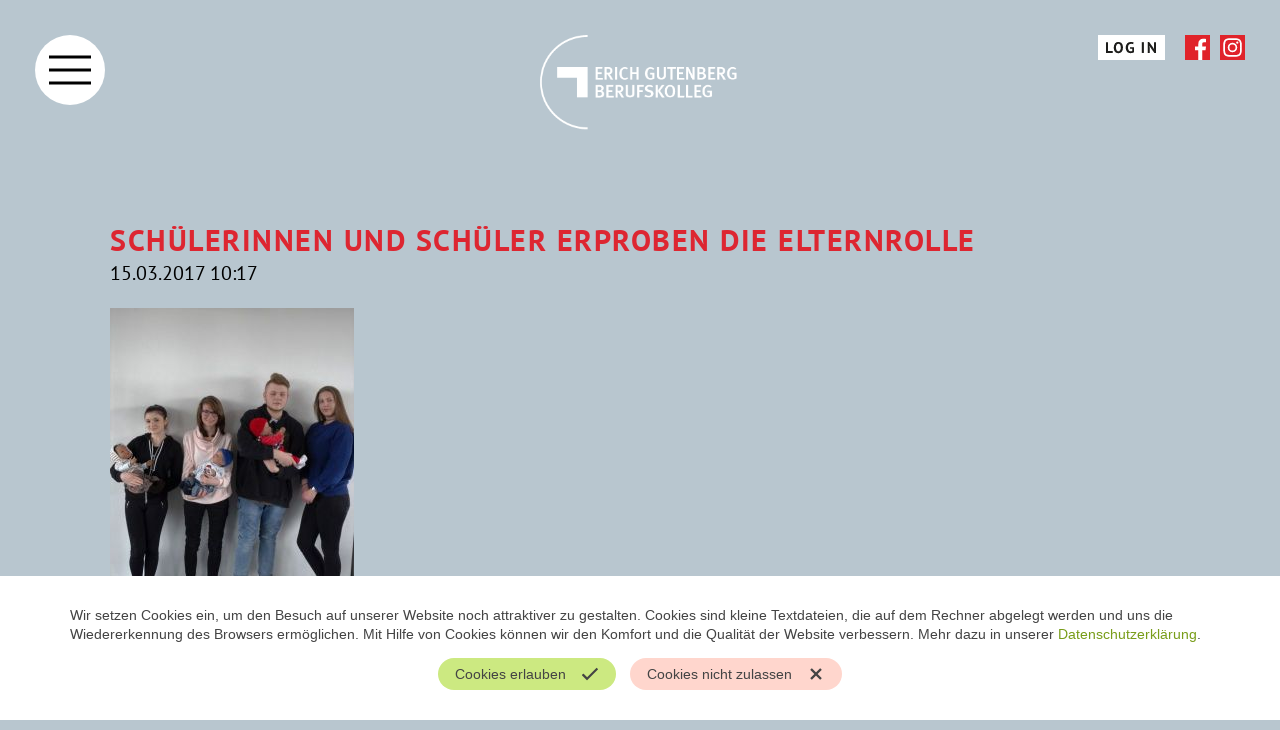

--- FILE ---
content_type: text/html; charset=UTF-8
request_url: https://www.egb-buende.de/detail/schuelerinnen-und-schueler-erproben-die-elternrolle-127.html
body_size: 4784
content:
<!DOCTYPE html>
<html lang="de">
<head>
<meta charset="UTF-8">
<title>Schülerinnen und Schüler erproben die Elternrolle - EGB</title>
<base href="https://www.egb-buende.de/">
<meta name="robots" content="index,follow">
<meta name="description" content="Auch in diesem Jahr erproben Schülerinnen und Schüler der Handelsschule wieder mit Hilfe von Babysimulatoren die Elternrolle. ">
<meta name="generator" content="Contao Open Source CMS">
<meta name="viewport" content="width=device-width,initial-scale=1.0">
<style>#footer{height:2.5rem}</style>
<link rel="stylesheet" href="assets/css/layout.min.css,responsive.min.css,columns.css,colorbox.min.css,s...-e8a329b1.css"><script src="assets/js/jquery.min.js-14b9237d.js"></script>
</head>
<body id="top">
<div id="wrapper">
<header id="header">
<div class="inside">
<!-- indexer::stop -->
<nav class="mainnavi mod_navigation block" itemscope itemtype="http://schema.org/SiteNavigationElement">
<a href="detail/schuelerinnen-und-schueler-erproben-die-elternrolle-127.html#skipNavigation1" class="invisible">Navigation überspringen</a>
<div class="trigger">
<div class="inner">
<span></span>
<span></span>
<span></span>
</div>
</div>
<div class="navilevel1">
<div class="close">X</div>
<ul class="pid_1 level_1">
<li data-id="3" class="home first"><a href="startseite.html" title="Startseite" class="home first" itemprop="url"><span itemprop="name">Startseite</span></a></li>
<li data-id="4" class="trail"><a href="news.html" title="News" class="trail" itemprop="url"><span itemprop="name">News</span></a></li>
<li data-id="5" class="submenu"><strong class="submenu" aria-haspopup="true" itemprop="name">Schulleben</strong><ul class="pid_5 level_2">
<li data-id="25" class="first"><a href="https://egb.webuntis.com/WebUntis/?school=egb#/basic/login" title="Stundenplan" class="first" target="_blank" rel="noreferrer noopener" itemprop="url"><span itemprop="name">Stundenplan</span></a></li>
<li data-id="10"><a href="schulleben/terminplan.html" title="Terminplan" itemprop="url"><span itemprop="name">Terminplan</span></a></li>
<li data-id="26"><a href="schulleben/schuelervertretung.html" title="Schülervertretung" itemprop="url"><span itemprop="name">Schülervertretung</span></a></li>
<li data-id="27"><a href="schulleben/schulsozialarbeit.html" title="Schulsozialarbeit am EGB" itemprop="url"><span itemprop="name">Schulsozialarbeit</span></a></li>
<li data-id="29"><a href="schulleben/mit-handicap-am-egb.html" title="Mit Handicap am EGB" itemprop="url"><span itemprop="name">Mit Handicap am EGB</span></a></li>
<li data-id="30"><a href="schulleben/unser-beratungsteam.html" title="Das Beratungsteam" itemprop="url"><span itemprop="name">Das Beratungsteam</span></a></li>
<li data-id="82"><a href="schulleben/das-foerderteam.html" title="Das Förderteam" itemprop="url"><span itemprop="name">Das Förderteam</span></a></li>
<li data-id="31"><a href="schulleben/fair-share-esg.html" title="Fair Share eSG" itemprop="url"><span itemprop="name">Fair Share eSG</span></a></li>
<li data-id="32"><a href="schulleben/foerderverein.html" title="Förderverein" itemprop="url"><span itemprop="name">Förderverein</span></a></li>
<li data-id="83" class="last"><a href="schulleben/informationen-fuer-schueler-innen.html" title="Informationen für Schülerinnen und Schüler" class="last" itemprop="url"><span itemprop="name">Informationen für Schülerinnen und Schüler</span></a></li>
</ul>
</li>
<li data-id="7" class="submenu"><strong class="submenu" aria-haspopup="true" itemprop="name">Bildungsangebot</strong><ul class="pid_7 level_2">
<li data-id="8" class="first"><a href="bildungsangebot/automobilkauffrau-mann.html" title="Automobilkauffrau / -mann" class="first" itemprop="url"><span itemprop="name">Automobilkauffrau / -mann</span></a></li>
<li data-id="12"><a href="bildungsangebot/handelsschule.html" title="Handelsschule" itemprop="url"><span itemprop="name">Handelsschule</span></a></li>
<li data-id="13"><a href="bildungsangebot/hoehere-handelsschule.html" title="Höhere Handelsschule" itemprop="url"><span itemprop="name">Höhere Handelsschule</span></a></li>
<li data-id="14"><a href="bildungsangebot/industriekauffrau-mann.html" title="Industriekauffrau / -mann" itemprop="url"><span itemprop="name">Industriekauffrau / -mann</span></a></li>
<li data-id="50"><a href="bildungsangebot/kauffrau-mann-fuer-bueromanagement.html" title="Kauffrau/-mann für Büromanagement" itemprop="url"><span itemprop="name">Kauffrau/-mann für Büromanagement</span></a></li>
<li data-id="51"><a href="bildungsangebot/kauffrau-mann-im-einzelhandel.html" title="Kauffrau/-mann im Einzelhandel" itemprop="url"><span itemprop="name">Kauffrau/-mann im Einzelhandel</span></a></li>
<li data-id="52"><a href="bildungsangebot/kauffrau-mann-fuer-gross-und-aussenhandelsmanagement.html" title="Kauffrau/-mann für Groß- und Außenhandelsmanagement" itemprop="url"><span itemprop="name">Kauffrau/-mann für Groß- und Außenhandelsmanagement</span></a></li>
<li data-id="53"><a href="bildungsangebot/medizinische-r-fachangestellte-r.html" title="Medizinische/r Fachangestellte/r" itemprop="url"><span itemprop="name">Medizinische/r Fachangestellte/r</span></a></li>
<li data-id="54"><a href="bildungsangebot/steuerfachangestellte-r.html" title="Steuerfachangestellte/r" itemprop="url"><span itemprop="name">Steuerfachangestellte/r</span></a></li>
<li data-id="55"><a href="bildungsangebot/verwaltungsfachangestellte-r.html" title="Verwaltungsfachangestellte/r" itemprop="url"><span itemprop="name">Verwaltungsfachangestellte/r</span></a></li>
<li data-id="56"><a href="bildungsangebot/wirtschaftsgymnasium.html" title="Wirtschaftsgymnasium" itemprop="url"><span itemprop="name">Wirtschaftsgymnasium</span></a></li>
<li data-id="57" class="last"><a href="bildungsangebot/zahnmedizinische-r-fachangestellte-r.html" title="Zahnmedizinische/r Fachangestellte/r" class="last" itemprop="url"><span itemprop="name">Zahnmedizinische/r Fachangestellte/r</span></a></li>
</ul>
</li>
<li data-id="58" class="submenu"><strong class="submenu" aria-haspopup="true" itemprop="name">Anmeldung</strong><ul class="pid_58 level_2">
<li data-id="59" class="first"><a href="anmeldung/berufsschule.html" title="Berufsschule" class="first" itemprop="url"><span itemprop="name">Berufsschule</span></a></li>
<li data-id="60" class="last"><a href="anmeldung/vollzeitbildungsgaenge.html" title="Vollzeitbildungsgänge" class="last" itemprop="url"><span itemprop="name">Vollzeitbildungsgänge</span></a></li>
</ul>
</li>
<li data-id="15" class="submenu last"><strong class="submenu last" aria-haspopup="true" itemprop="name">Personal</strong><ul class="pid_15 level_2">
<li data-id="33" class="first"><a href="personal.html#filter=.kollegium" title="Kollegium" class="first" itemprop="url"><span itemprop="name">Kollegium</span></a></li>
<li data-id="34"><a href="personal.html#filter=.schulleitung" title="Schulleitung" itemprop="url"><span itemprop="name">Schulleitung</span></a></li>
<li data-id="37"><a href="personal.html#filter=.erweiterte-schulleitung" title="erweiterte Schulleitung" itemprop="url"><span itemprop="name">erweiterte Schulleitung</span></a></li>
<li data-id="38"><a href="personal.html#filter=.beratungsteam" title="Beratungsteam" itemprop="url"><span itemprop="name">Beratungsteam</span></a></li>
<li data-id="39"><a href="personal.html#filter=.gesundheitsteam" title="Gesundheitsteam" itemprop="url"><span itemprop="name">Gesundheitsteam</span></a></li>
<li data-id="40"><a href="personal.html#filter=.foerderteam" title="Förderteam" itemprop="url"><span itemprop="name">Förderteam</span></a></li>
<li data-id="41"><a href="personal.html#filter=.europateam" title="Europateam" itemprop="url"><span itemprop="name">Europateam</span></a></li>
<li data-id="43"><a href="personal.html#filter=.ausbildungsteam" title="Ausbildungsteam" itemprop="url"><span itemprop="name">Ausbildungsteam</span></a></li>
<li data-id="44"><a href="personal.html#filter=.krisen-und-notfallteam" title="Krisen- und Notfallteam" itemprop="url"><span itemprop="name">Krisen- und Notfallteam</span></a></li>
<li data-id="45"><a href="personal.html#filter=.digitalisierung" title="Digitalisierung" itemprop="url"><span itemprop="name">Digitalisierung</span></a></li>
<li data-id="46"><a href="personal.html#filter=.it" title="IT" itemprop="url"><span itemprop="name">IT</span></a></li>
<li data-id="47"><a href="personal.html#filter=.schuelervertretung" title="Schülervertretung" itemprop="url"><span itemprop="name">Schülervertretung</span></a></li>
<li data-id="48"><a href="personal.html#filter=.sekretariat" title="Sekretariat" itemprop="url"><span itemprop="name">Sekretariat</span></a></li>
<li data-id="49"><a href="personal.html#filter=.hausmeister" title="Hausmeister" itemprop="url"><span itemprop="name">Hausmeister</span></a></li>
<li data-id="16" class="last"><a href="personal.html#filter=.sprache" title="Sprachsensible Unterrichtsentwicklung" class="last" itemprop="url"><span itemprop="name">Sprachsensible Unterrichtsentwicklung</span></a></li>
</ul>
</li>
</ul>
</div>
<div class="navilevel2">
<div class="close">X</div>
</div>
<a id="skipNavigation1" class="invisible">&nbsp;</a>
</nav>
<!-- indexer::continue -->
<div id="logo"><a href="/"><img src="/files/template/img/egb-logo.svg" alt="EGB"></a></div>
<div class="iconmenu">
<div class="loginbutton">
<div class="loginaction"><img src="/files/template/img/login.svg" alt="Login"><img src="/files/template/img/login-mobil.svg" alt="Login"></div></div>
<div class="social">
<div><a href="https://facebook.com/profile.php?id=156792584345522" target="_blank"><img src="/files/template/img/facebook.svg" alt="Facebook"></a></div>
<div><a href="https://www.instagram.com/egb_buende/" target="_blank"><img src="/files/template/img/instagram.svg" alt="Instagram"></a></div>
</div>
</div>
<div id="loginbox">
<!-- indexer::stop -->
<div class="mod_login login block">
<form id="tl_login_16" method="post">
<div class="formbody">
<input type="hidden" name="FORM_SUBMIT" value="tl_login_16">
<input type="hidden" name="REQUEST_TOKEN" value="">
<input type="hidden" name="_target_path" value="aHR0cHM6Ly93d3cuZWdiLWJ1ZW5kZS5kZS9pbnRlcm4uaHRtbA==">
<input type="hidden" name="_always_use_target_path" value="0">
<div class="widget widget-text">
<label for="username">Benutzername</label>
<input type="text" name="username" id="username" class="text" value="" autocapitalize="off" autocomplete="username" required>
</div>
<div class="widget widget-password">
<label for="password">Passwort</label>
<input type="password" name="password" id="password" class="text password" value="" autocomplete="current-password" required>
</div>
<div class="widget widget-submit">
<button type="submit" class="submit">Anmelden</button>
</div>
</div>
</form>
</div>
<!-- indexer::continue -->
</div>            </div>
</header>
<div id="container">
<main id="main">
<div class="inside">
<div class="mod_article block" id="article-16">
<div class="mod_newsreader block">
<div class="layout_full block" itemscope itemtype="http://schema.org/Article">
<h1 itemprop="name">Schülerinnen und Schüler erproben die Elternrolle</h1>
<p class="info"><time datetime="2017-03-15T10:17:49+01:00" itemprop="datePublished">15.03.2017 10:17</time>  </p>
<div class="news-container">
<div class="text">
<div class="ce_text block">
<div>
<figure class="image_container float_above">
<a href="files/images/content/neues/DSC00372_bearbeitet.jpg" data-lightbox="">
<img src="assets/images/d/DSC00372_bearbeitet-5c64d77c.jpg" width="244" height="300" alt="">
</a>
<figcaption class="caption">Schülerinnen und Schüler der Handelsschule mit den Babysimulatoren.</figcaption>
</figure>
</div>
<p style="text-align: justify;">Auch in diesem Jahr führen wir am EGB mit unseren Schülerinnen und Schülern der Handelsschule ein Praktikum als Eltern durch.</p>
<p style="text-align: justify;">Das Praktikum als Eltern bietet den Schülerinnen und Schülern die Gelegenheit, den Versorgungsaufwand für ein Neugeborenes realistisch einzuschätzen und in den Konsequenzen, wie Schlafentzug und Freizeitverzicht, zu erleben. Die Vor- und Nachbereitung des Praktikums fördert die Reflexion der Jugendlichen hinsichtlich der eigenen Lebensplanung und strebt die Einsicht in die Notwendigkeit sicherer Schwangerschaftsverhütung an. Das Praktikum bildet den Einstieg in eine Unterrichtsreihe, die auf die Prävention von Teenagerschwangerschaften ausgerichtet ist.</p>
</div>
<div class="ce_image block">
<div>
<figure class="image_container">
<a href="files/images/content/neues/DSC00365-bearbeitet.jpg" data-lightbox="">
<img src="assets/images/f/DSC00365-bearbeitet-15b29e55.jpg" width="225" height="300" alt="">
</a>
</figure>
</div>
</div>
<div class="ce_image block">
<div>
<figure class="image_container">
<a href="files/images/content/neues/DSC00368_bearbeitet.jpg" data-lightbox="">
<img src="assets/images/6/DSC00368_bearbeitet-40724500.jpg" width="143" height="300" alt="">
</a>
</figure>
</div>
</div>
</div>
</div>
</div>
<!-- indexer::stop -->
<p class="back"><a href="javascript:history.go(-1)" title="Zurück">Zurück</a></p>
<!-- indexer::continue -->
</div>
</div>
<!-- indexer::stop -->
<div class="mod_pageimage block">
<figure class="image_container">
<img src="assets/images/9/EGB_Illustrationen_211011_L02_Neuigkeiten-c7ebd551.svg" width="1920" height="1009" alt="" title="EGB_Illustrationen_211011_L02_Neuigkeiten.svg">
</figure>
</div>
<!-- indexer::continue -->
<div class="scrollup"><img src="/files/template/img/scrollup.svg" alt="Nach oben scrollen"></div>              </div>
</main>
</div>
<footer id="footer">
<div class="inside">
<!-- indexer::stop -->
<nav class="mod_customnav block">
<a href="detail/schuelerinnen-und-schueler-erproben-die-elternrolle-127.html#skipNavigation8" class="invisible">Navigation überspringen</a>
<ul class="level_1">
<li class="first"><a href="kontakt.html" title="Kontakt" class="first">Kontakt</a></li>
<li><a href="datenschutz.html" title="Datenschutz">Datenschutz</a></li>
<li class="last"><a href="impressum.html" title="Impressum" class="last">Impressum</a></li>
</ul>
<span id="skipNavigation8" class="invisible"></span>
</nav>
<!-- indexer::continue -->
</div>
</footer>
</div>
<script src="assets/jquery-ui/js/jquery-ui.min.js?v=1.13.2"></script>
<script>jQuery(function($){$(document).accordion({heightStyle:'content',header:'.toggler',collapsible:!0,create:function(event,ui){ui.header.addClass('active');$('.toggler').attr('tabindex',0)},activate:function(event,ui){ui.newHeader.addClass('active');ui.oldHeader.removeClass('active');$('.toggler').attr('tabindex',0)}})})</script>
<script src="assets/colorbox/js/colorbox.min.js?v=1.6.6"></script>
<script>jQuery(function($){$('a[data-lightbox]').map(function(){$(this).colorbox({loop:!1,rel:$(this).attr('data-lightbox'),maxWidth:'95%',maxHeight:'95%',previous:"Voheriges",next:"Naechstes",close:"Schliessen",xhrError:"Dieser Inhalte konnte nicht geladen werden.",imgError:"Dieses Bild konnte nicht geladen werden.",current:"Bild \t {current} \t von \t {total} "})})})</script>
<script src="assets/swipe/js/swipe.min.js?v=2.2.0"></script>
<script>(function(){var e=document.querySelectorAll('.content-slider, .slider-control'),c,i;for(i=0;i<e.length;i+=2){c=e[i].getAttribute('data-config').split(',');new Swipe(e[i],{'auto':parseInt(c[0]),'speed':parseInt(c[1]),'startSlide':parseInt(c[2]),'continuous':parseInt(c[3]),'menu':e[i+1]})}})()</script>
<script src="files/template/js/slick.min.js?v=632b30c4"></script><script src="files/template/js/isotope.min.js?v=632b30c4"></script><script src="files/template/js/isotope_cellbyrow.js?v=632b30c4"></script><script src="files/template/js/jquery.iframeloader.js?v=a584e64a"></script><script src="files/template/js/select2.min.js?v=632b30c4"></script><script src="files/template/js/cookie-consent.js?v=632b30c4"></script><script src="files/template/js/egb.js?v=bf8813c3"></script><script type="application/ld+json">
[
    {
        "@context": "https:\/\/schema.org",
        "@graph": [
            {
                "@type": "WebPage"
            }
        ]
    },
    {
        "@context": "https:\/\/schema.contao.org",
        "@graph": [
            {
                "@type": "Page",
                "fePreview": false,
                "groups": [],
                "noSearch": false,
                "pageId": 20,
                "protected": false,
                "title": "Schülerinnen und Schüler erproben die Elternrolle"
            }
        ]
    }
]
</script></body>
</html>

--- FILE ---
content_type: text/css
request_url: https://www.egb-buende.de/assets/css/layout.min.css,responsive.min.css,columns.css,colorbox.min.css,s...-e8a329b1.css
body_size: 56873
content:
body,form,figure{margin:0;padding:0}img{border:0}header,footer,nav,section,aside,article,figure,figcaption{display:block}body{font-size:100.01%}select,input,textarea{font-size:99%}#container,.inside{position:relative}#main,#left,#right{float:left;position:relative}#main{width:100%}#left{margin-left:-100%}#right{margin-right:-100%}#footer{clear:both}#main .inside{min-height:1px}.ce_gallery>ul,.content-gallery>ul{margin:0;padding:0;overflow:hidden;list-style:none}.ce_gallery>ul li,.content-gallery>ul li{float:left}.ce_gallery>ul li.col_first,.content-gallery>ul li.col_first{clear:left}.float_left,.media--left>figure{float:left}.float_right,.media--right>figure{float:right}.block{overflow:hidden}.clear,#clear{height:.1px;font-size:.1px;line-height:.1px;clear:both}.invisible{border:0;clip:rect(0 0 0 0);height:1px;margin:-1px;overflow:hidden;padding:0;position:absolute;width:1px}.custom{display:block}#container:after,.custom:after{content:"";display:table;clear:both}
@media (max-width:767px){#wrapper{margin:0;width:auto}#container{padding-left:0;padding-right:0}#main,#left,#right{float:none;width:auto}#left{right:0;margin-left:0}#right{margin-right:0}}img{max-width:100%;height:auto}.ie7 img{-ms-interpolation-mode:bicubic}.ie8 img{width:auto}.audio_container audio{max-width:100%}.video_container video{max-width:100%;height:auto}.aspect,.responsive{position:relative;height:0}.aspect iframe,.responsive iframe{position:absolute;top:0;left:0;width:100%;height:100%}.aspect--16\:9,.responsive.ratio-169{padding-bottom:56.25%}.aspect--16\:10,.responsive.ratio-1610{padding-bottom:62.5%}.aspect--21\:9,.responsive.ratio-219{padding-bottom:42.8571%}.aspect--4\:3,.responsive.ratio-43{padding-bottom:75%}.aspect--3\:2,.responsive.ratio-32{padding-bottom:66.6666%}
.rs-columns {
  clear: both;
  display: inline-block;
  width: 100%;
}

.rs-column {
  float: left;
  width: 100%;
  margin-top: 7.69231%;
  margin-right: 7.69231%;
}
.rs-column.-large-first {
  clear: left;
}
.rs-column.-large-last {
  margin-right: -5px;
}
.rs-column.-large-first-row {
  margin-top: 0;
}
.rs-column.-large-col-1-1 {
  width: 100%;
}
.rs-column.-large-col-2-1 {
  width: 46.15385%;
}
.rs-column.-large-col-2-2 {
  width: 100%;
}
.rs-column.-large-col-3-1 {
  width: 28.20513%;
}
.rs-column.-large-col-3-2 {
  width: 64.10256%;
}
.rs-column.-large-col-3-3 {
  width: 100%;
}
.rs-column.-large-col-4-1 {
  width: 19.23077%;
}
.rs-column.-large-col-4-2 {
  width: 46.15385%;
}
.rs-column.-large-col-4-3 {
  width: 73.07692%;
}
.rs-column.-large-col-4-4 {
  width: 100%;
}
.rs-column.-large-col-5-1 {
  width: 13.84615%;
}
.rs-column.-large-col-5-2 {
  width: 35.38462%;
}
.rs-column.-large-col-5-3 {
  width: 56.92308%;
}
.rs-column.-large-col-5-4 {
  width: 78.46154%;
}
.rs-column.-large-col-5-5 {
  width: 100%;
}
.rs-column.-large-col-6-1 {
  width: 10.25641%;
}
.rs-column.-large-col-6-2 {
  width: 28.20513%;
}
.rs-column.-large-col-6-3 {
  width: 46.15385%;
}
.rs-column.-large-col-6-4 {
  width: 64.10256%;
}
.rs-column.-large-col-6-5 {
  width: 82.05128%;
}
.rs-column.-large-col-6-6 {
  width: 100%;
}
@media screen and (max-width: 900px) {
  .rs-column {
    margin-top: 7.69231%;
    margin-right: 7.69231%;
  }
  .rs-column.-large-first {
    clear: none;
  }
  .rs-column.-large-last {
    margin-right: 7.69231%;
  }
  .rs-column.-large-first-row {
    margin-top: 7.69231%;
  }
  .rs-column.-medium-first {
    clear: left;
  }
  .rs-column.-medium-last {
    margin-right: -5px;
  }
  .rs-column.-medium-first-row {
    margin-top: 0;
  }
  .rs-column.-medium-col-1-1 {
    width: 100%;
  }
  .rs-column.-medium-col-2-1 {
    width: 46.15385%;
  }
  .rs-column.-medium-col-2-2 {
    width: 100%;
  }
  .rs-column.-medium-col-3-1 {
    width: 28.20513%;
  }
  .rs-column.-medium-col-3-2 {
    width: 64.10256%;
  }
  .rs-column.-medium-col-3-3 {
    width: 100%;
  }
  .rs-column.-medium-col-4-1 {
    width: 19.23077%;
  }
  .rs-column.-medium-col-4-2 {
    width: 46.15385%;
  }
  .rs-column.-medium-col-4-3 {
    width: 73.07692%;
  }
  .rs-column.-medium-col-4-4 {
    width: 100%;
  }
  .rs-column.-medium-col-5-1 {
    width: 13.84615%;
  }
  .rs-column.-medium-col-5-2 {
    width: 35.38462%;
  }
  .rs-column.-medium-col-5-3 {
    width: 56.92308%;
  }
  .rs-column.-medium-col-5-4 {
    width: 78.46154%;
  }
  .rs-column.-medium-col-5-5 {
    width: 100%;
  }
  .rs-column.-medium-col-6-1 {
    width: 10.25641%;
  }
  .rs-column.-medium-col-6-2 {
    width: 28.20513%;
  }
  .rs-column.-medium-col-6-3 {
    width: 46.15385%;
  }
  .rs-column.-medium-col-6-4 {
    width: 64.10256%;
  }
  .rs-column.-medium-col-6-5 {
    width: 82.05128%;
  }
  .rs-column.-medium-col-6-6 {
    width: 100%;
  }
}
@media screen and (max-width: 599px) {
  .rs-column {
    margin-top: 7.69231%;
    margin-right: 7.69231%;
  }
  .rs-column.-large-last {
    margin-right: 7.69231%;
  }
  .rs-column.-large-first-row {
    margin-top: 7.69231%;
  }
  .rs-column.-medium-first {
    clear: none;
  }
  .rs-column.-medium-last {
    margin-right: 7.69231%;
  }
  .rs-column.-medium-first-row {
    margin-top: 7.69231%;
  }
  .rs-column.-small-first {
    clear: left;
  }
  .rs-column.-small-last {
    margin-right: -5px;
  }
  .rs-column.-small-first-row {
    margin-top: 0;
  }
  .rs-column.-small-col-1-1 {
    width: 100%;
  }
  .rs-column.-small-col-2-1 {
    width: 46.15385%;
  }
  .rs-column.-small-col-2-2 {
    width: 100%;
  }
  .rs-column.-small-col-3-1 {
    width: 28.20513%;
  }
  .rs-column.-small-col-3-2 {
    width: 64.10256%;
  }
  .rs-column.-small-col-3-3 {
    width: 100%;
  }
  .rs-column.-small-col-4-1 {
    width: 19.23077%;
  }
  .rs-column.-small-col-4-2 {
    width: 46.15385%;
  }
  .rs-column.-small-col-4-3 {
    width: 73.07692%;
  }
  .rs-column.-small-col-4-4 {
    width: 100%;
  }
  .rs-column.-small-col-5-1 {
    width: 13.84615%;
  }
  .rs-column.-small-col-5-2 {
    width: 35.38462%;
  }
  .rs-column.-small-col-5-3 {
    width: 56.92308%;
  }
  .rs-column.-small-col-5-4 {
    width: 78.46154%;
  }
  .rs-column.-small-col-5-5 {
    width: 100%;
  }
  .rs-column.-small-col-6-1 {
    width: 10.25641%;
  }
  .rs-column.-small-col-6-2 {
    width: 28.20513%;
  }
  .rs-column.-small-col-6-3 {
    width: 46.15385%;
  }
  .rs-column.-small-col-6-4 {
    width: 64.10256%;
  }
  .rs-column.-small-col-6-5 {
    width: 82.05128%;
  }
  .rs-column.-small-col-6-6 {
    width: 100%;
  }
}

#colorbox,#cboxOverlay,#cboxWrapper{position:absolute;top:0;left:0;z-index:9999;overflow:hidden;-webkit-transform:translate3d(0,0,0)}#cboxWrapper{max-width:none}#cboxOverlay{position:fixed;width:100%;height:100%}#cboxMiddleLeft,#cboxBottomLeft{clear:left}#cboxContent{position:relative}#cboxLoadedContent{overflow:auto;-webkit-overflow-scrolling:touch}#cboxTitle{margin:0}#cboxLoadingOverlay,#cboxLoadingGraphic{position:absolute;top:0;left:0;width:100%;height:100%}#cboxPrevious,#cboxNext,#cboxClose,#cboxSlideshow{cursor:pointer}.cboxPhoto{float:left;margin:auto;border:0;display:block;max-width:none;-ms-interpolation-mode:bicubic}.cboxIframe{width:100%;height:100%;display:block;border:0;padding:0;margin:0}#colorbox,#cboxContent,#cboxLoadedContent{box-sizing:content-box;-moz-box-sizing:content-box;-webkit-box-sizing:content-box}#cboxOverlay{background:#000;opacity:.9;filter:alpha(opacity = 90)}#colorbox{outline:0}#cboxContent{margin-top:20px;background:#000}.cboxIframe{background:#fff}#cboxError{padding:50px;border:1px solid #ccc}#cboxLoadedContent{border:5px solid #000;background:#fff}#cboxTitle{position:absolute;top:-20px;left:0;color:#ccc}#cboxCurrent{position:absolute;top:-20px;right:0;color:#ccc}#cboxLoadingGraphic{background:url(../../assets/colorbox/images/loading.gif) no-repeat center center}#cboxPrevious,#cboxNext,#cboxSlideshow,#cboxClose{border:0;padding:0;margin:0;overflow:visible;width:auto;background:0 0}#cboxPrevious:active,#cboxNext:active,#cboxSlideshow:active,#cboxClose:active{outline:0}#cboxSlideshow{position:absolute;top:-20px;right:90px;color:#fff}#cboxPrevious{position:absolute;top:50%;left:5px;margin-top:-32px;background:url(../../assets/colorbox/images/controls.png) no-repeat top left;width:28px;height:65px;text-indent:-9999px}#cboxPrevious:hover{background-position:bottom left}#cboxNext{position:absolute;top:50%;right:5px;margin-top:-32px;background:url(../../assets/colorbox/images/controls.png) no-repeat top right;width:28px;height:65px;text-indent:-9999px}#cboxNext:hover{background-position:bottom right}#cboxClose{position:absolute;top:5px;right:5px;display:block;background:url(../../assets/colorbox/images/controls.png) no-repeat top center;width:38px;height:19px;text-indent:-9999px}#cboxClose:hover{background-position:bottom center}
.content-slider{overflow:hidden;visibility:hidden;position:relative}.slider-wrapper{overflow:hidden;position:relative}.slider-wrapper>*{float:left;width:100%;position:relative}.slider-control{height:30px;position:relative}.slider-control a,.slider-control .slider-menu{position:absolute;top:9px;display:inline-block}.slider-control .slider-prev{left:0}.slider-control .slider-next{right:0}.slider-control .slider-menu{top:0;width:50%;left:50%;margin-left:-25%;font-size:27px;text-align:center}.slider-control .slider-menu b{color:#bbb;cursor:pointer}.slider-control .slider-menu b.active{color:#666}
/* Slider */
.slick-slider
{
    position: relative;

    display: block;
    box-sizing: border-box;

    -webkit-user-select: none;
       -moz-user-select: none;
        -ms-user-select: none;
            user-select: none;

    -webkit-touch-callout: none;
    -khtml-user-select: none;
    -ms-touch-action: pan-y;
        touch-action: pan-y;
    -webkit-tap-highlight-color: transparent;
}

.slick-list
{
    position: relative;

    display: block;
    overflow: hidden;

    margin: 0;
    padding: 0;
}
.slick-list:focus
{
    outline: none;
}
.slick-list.dragging
{
    cursor: pointer;
    cursor: hand;
}

.slick-slider .slick-track,
.slick-slider .slick-list
{
    -webkit-transform: translate3d(0, 0, 0);
       -moz-transform: translate3d(0, 0, 0);
        -ms-transform: translate3d(0, 0, 0);
         -o-transform: translate3d(0, 0, 0);
            transform: translate3d(0, 0, 0);
}

.slick-track
{
    position: relative;
    top: 0;
    left: 0;

    display: block;
    margin-left: auto;
    margin-right: auto;
}
.slick-track:before,
.slick-track:after
{
    display: table;

    content: '';
}
.slick-track:after
{
    clear: both;
}
.slick-loading .slick-track
{
    visibility: hidden;
}

.slick-slide
{
    display: none;
    float: left;

    height: 100%;
    min-height: 1px;
}
[dir='rtl'] .slick-slide
{
    float: right;
}
.slick-slide img
{
    display: block;
}
.slick-slide.slick-loading img
{
    display: none;
}
.slick-slide.dragging img
{
    pointer-events: none;
}
.slick-initialized .slick-slide
{
    display: block;
}
.slick-loading .slick-slide
{
    visibility: hidden;
}
.slick-vertical .slick-slide
{
    display: block;

    height: auto;

    border: 1px solid transparent;
}
.slick-arrow.slick-hidden {
    display: none;
}

.select2-container{box-sizing:border-box;display:inline-block;margin:0;position:relative;vertical-align:middle}.select2-container .select2-selection--single{box-sizing:border-box;cursor:pointer;display:block;height:28px;user-select:none;-webkit-user-select:none}.select2-container .select2-selection--single .select2-selection__rendered{display:block;padding-left:8px;padding-right:20px;overflow:hidden;text-overflow:ellipsis;white-space:nowrap}.select2-container .select2-selection--single .select2-selection__clear{background-color:transparent;border:none;font-size:1em}.select2-container[dir="rtl"] .select2-selection--single .select2-selection__rendered{padding-right:8px;padding-left:20px}.select2-container .select2-selection--multiple{box-sizing:border-box;cursor:pointer;display:block;min-height:32px;user-select:none;-webkit-user-select:none}.select2-container .select2-selection--multiple .select2-selection__rendered{display:inline;list-style:none;padding:0}.select2-container .select2-selection--multiple .select2-selection__clear{background-color:transparent;border:none;font-size:1em}.select2-container .select2-search--inline .select2-search__field{box-sizing:border-box;border:none;font-size:100%;margin-top:5px;margin-left:5px;padding:0;max-width:100%;resize:none;height:18px;vertical-align:bottom;font-family:sans-serif;overflow:hidden;word-break:keep-all}.select2-container .select2-search--inline .select2-search__field::-webkit-search-cancel-button{-webkit-appearance:none}.select2-dropdown{background-color:white;border:1px solid #aaa;border-radius:4px;box-sizing:border-box;display:block;position:absolute;left:-100000px;width:100%;z-index:1051}.select2-results{display:block}.select2-results__options{list-style:none;margin:0;padding:0}.select2-results__option{padding:6px;user-select:none;-webkit-user-select:none}.select2-results__option--selectable{cursor:pointer}.select2-container--open .select2-dropdown{left:0}.select2-container--open .select2-dropdown--above{border-bottom:none;border-bottom-left-radius:0;border-bottom-right-radius:0}.select2-container--open .select2-dropdown--below{border-top:none;border-top-left-radius:0;border-top-right-radius:0}.select2-search--dropdown{display:block;padding:4px}.select2-search--dropdown .select2-search__field{padding:4px;width:100%;box-sizing:border-box}.select2-search--dropdown .select2-search__field::-webkit-search-cancel-button{-webkit-appearance:none}.select2-search--dropdown.select2-search--hide{display:none}.select2-close-mask{border:0;margin:0;padding:0;display:block;position:fixed;left:0;top:0;min-height:100%;min-width:100%;height:auto;width:auto;opacity:0;z-index:99;background-color:#fff;filter:alpha(opacity=0)}.select2-hidden-accessible{border:0 !important;clip:rect(0 0 0 0) !important;-webkit-clip-path:inset(50%) !important;clip-path:inset(50%) !important;height:1px !important;overflow:hidden !important;padding:0 !important;position:absolute !important;width:1px !important;white-space:nowrap !important}.select2-container--default .select2-selection--single{background-color:#fff;border:1px solid #aaa;border-radius:4px}.select2-container--default .select2-selection--single .select2-selection__rendered{color:#444;line-height:28px}.select2-container--default .select2-selection--single .select2-selection__clear{cursor:pointer;float:right;font-weight:bold;height:26px;margin-right:20px;padding-right:0px}.select2-container--default .select2-selection--single .select2-selection__placeholder{color:#999}.select2-container--default .select2-selection--single .select2-selection__arrow{height:26px;position:absolute;top:1px;right:1px;width:20px}.select2-container--default .select2-selection--single .select2-selection__arrow b{border-color:#888 transparent transparent transparent;border-style:solid;border-width:5px 4px 0 4px;height:0;left:50%;margin-left:-4px;margin-top:-2px;position:absolute;top:50%;width:0}.select2-container--default[dir="rtl"] .select2-selection--single .select2-selection__clear{float:left}.select2-container--default[dir="rtl"] .select2-selection--single .select2-selection__arrow{left:1px;right:auto}.select2-container--default.select2-container--disabled .select2-selection--single{background-color:#eee;cursor:default}.select2-container--default.select2-container--disabled .select2-selection--single .select2-selection__clear{display:none}.select2-container--default.select2-container--open .select2-selection--single .select2-selection__arrow b{border-color:transparent transparent #888 transparent;border-width:0 4px 5px 4px}.select2-container--default .select2-selection--multiple{background-color:white;border:1px solid #aaa;border-radius:4px;cursor:text;padding-bottom:5px;padding-right:5px;position:relative}.select2-container--default .select2-selection--multiple.select2-selection--clearable{padding-right:25px}.select2-container--default .select2-selection--multiple .select2-selection__clear{cursor:pointer;font-weight:bold;height:20px;margin-right:10px;margin-top:5px;position:absolute;right:0;padding:1px}.select2-container--default .select2-selection--multiple .select2-selection__choice{background-color:#e4e4e4;border:1px solid #aaa;border-radius:4px;box-sizing:border-box;display:inline-block;margin-left:5px;margin-top:5px;padding:0;padding-left:20px;position:relative;max-width:100%;overflow:hidden;text-overflow:ellipsis;vertical-align:bottom;white-space:nowrap}.select2-container--default .select2-selection--multiple .select2-selection__choice__display{cursor:default;padding-left:2px;padding-right:5px}.select2-container--default .select2-selection--multiple .select2-selection__choice__remove{background-color:transparent;border:none;border-right:1px solid #aaa;border-top-left-radius:4px;border-bottom-left-radius:4px;color:#999;cursor:pointer;font-size:1em;font-weight:bold;padding:0 4px;position:absolute;left:0;top:0}.select2-container--default .select2-selection--multiple .select2-selection__choice__remove:hover,.select2-container--default .select2-selection--multiple .select2-selection__choice__remove:focus{background-color:#f1f1f1;color:#333;outline:none}.select2-container--default[dir="rtl"] .select2-selection--multiple .select2-selection__choice{margin-left:5px;margin-right:auto}.select2-container--default[dir="rtl"] .select2-selection--multiple .select2-selection__choice__display{padding-left:5px;padding-right:2px}.select2-container--default[dir="rtl"] .select2-selection--multiple .select2-selection__choice__remove{border-left:1px solid #aaa;border-right:none;border-top-left-radius:0;border-bottom-left-radius:0;border-top-right-radius:4px;border-bottom-right-radius:4px}.select2-container--default[dir="rtl"] .select2-selection--multiple .select2-selection__clear{float:left;margin-left:10px;margin-right:auto}.select2-container--default.select2-container--focus .select2-selection--multiple{border:solid black 1px;outline:0}.select2-container--default.select2-container--disabled .select2-selection--multiple{background-color:#eee;cursor:default}.select2-container--default.select2-container--disabled .select2-selection__choice__remove{display:none}.select2-container--default.select2-container--open.select2-container--above .select2-selection--single,.select2-container--default.select2-container--open.select2-container--above .select2-selection--multiple{border-top-left-radius:0;border-top-right-radius:0}.select2-container--default.select2-container--open.select2-container--below .select2-selection--single,.select2-container--default.select2-container--open.select2-container--below .select2-selection--multiple{border-bottom-left-radius:0;border-bottom-right-radius:0}.select2-container--default .select2-search--dropdown .select2-search__field{border:1px solid #aaa}.select2-container--default .select2-search--inline .select2-search__field{background:transparent;border:none;outline:0;box-shadow:none;-webkit-appearance:textfield}.select2-container--default .select2-results>.select2-results__options{max-height:200px;overflow-y:auto}.select2-container--default .select2-results__option .select2-results__option{padding-left:1em}.select2-container--default .select2-results__option .select2-results__option .select2-results__group{padding-left:0}.select2-container--default .select2-results__option .select2-results__option .select2-results__option{margin-left:-1em;padding-left:2em}.select2-container--default .select2-results__option .select2-results__option .select2-results__option .select2-results__option{margin-left:-2em;padding-left:3em}.select2-container--default .select2-results__option .select2-results__option .select2-results__option .select2-results__option .select2-results__option{margin-left:-3em;padding-left:4em}.select2-container--default .select2-results__option .select2-results__option .select2-results__option .select2-results__option .select2-results__option .select2-results__option{margin-left:-4em;padding-left:5em}.select2-container--default .select2-results__option .select2-results__option .select2-results__option .select2-results__option .select2-results__option .select2-results__option .select2-results__option{margin-left:-5em;padding-left:6em}.select2-container--default .select2-results__option--group{padding:0}.select2-container--default .select2-results__option--disabled{color:#999}.select2-container--default .select2-results__option--selected{background-color:#ddd}.select2-container--default .select2-results__option--highlighted.select2-results__option--selectable{background-color:#5897fb;color:white}.select2-container--default .select2-results__group{cursor:default;display:block;padding:6px}.select2-container--classic .select2-selection--single{background-color:#f7f7f7;border:1px solid #aaa;border-radius:4px;outline:0;background-image:-webkit-linear-gradient(top, #fff 50%, #eee 100%);background-image:-o-linear-gradient(top, #fff 50%, #eee 100%);background-image:linear-gradient(to bottom, #fff 50%, #eee 100%);background-repeat:repeat-x;filter:progid:DXImageTransform.Microsoft.gradient(startColorstr='#FFFFFFFF', endColorstr='#FFEEEEEE', GradientType=0)}.select2-container--classic .select2-selection--single:focus{border:1px solid #5897fb}.select2-container--classic .select2-selection--single .select2-selection__rendered{color:#444;line-height:28px}.select2-container--classic .select2-selection--single .select2-selection__clear{cursor:pointer;float:right;font-weight:bold;height:26px;margin-right:20px}.select2-container--classic .select2-selection--single .select2-selection__placeholder{color:#999}.select2-container--classic .select2-selection--single .select2-selection__arrow{background-color:#ddd;border:none;border-left:1px solid #aaa;border-top-right-radius:4px;border-bottom-right-radius:4px;height:26px;position:absolute;top:1px;right:1px;width:20px;background-image:-webkit-linear-gradient(top, #eee 50%, #ccc 100%);background-image:-o-linear-gradient(top, #eee 50%, #ccc 100%);background-image:linear-gradient(to bottom, #eee 50%, #ccc 100%);background-repeat:repeat-x;filter:progid:DXImageTransform.Microsoft.gradient(startColorstr='#FFEEEEEE', endColorstr='#FFCCCCCC', GradientType=0)}.select2-container--classic .select2-selection--single .select2-selection__arrow b{border-color:#888 transparent transparent transparent;border-style:solid;border-width:5px 4px 0 4px;height:0;left:50%;margin-left:-4px;margin-top:-2px;position:absolute;top:50%;width:0}.select2-container--classic[dir="rtl"] .select2-selection--single .select2-selection__clear{float:left}.select2-container--classic[dir="rtl"] .select2-selection--single .select2-selection__arrow{border:none;border-right:1px solid #aaa;border-radius:0;border-top-left-radius:4px;border-bottom-left-radius:4px;left:1px;right:auto}.select2-container--classic.select2-container--open .select2-selection--single{border:1px solid #5897fb}.select2-container--classic.select2-container--open .select2-selection--single .select2-selection__arrow{background:transparent;border:none}.select2-container--classic.select2-container--open .select2-selection--single .select2-selection__arrow b{border-color:transparent transparent #888 transparent;border-width:0 4px 5px 4px}.select2-container--classic.select2-container--open.select2-container--above .select2-selection--single{border-top:none;border-top-left-radius:0;border-top-right-radius:0;background-image:-webkit-linear-gradient(top, #fff 0%, #eee 50%);background-image:-o-linear-gradient(top, #fff 0%, #eee 50%);background-image:linear-gradient(to bottom, #fff 0%, #eee 50%);background-repeat:repeat-x;filter:progid:DXImageTransform.Microsoft.gradient(startColorstr='#FFFFFFFF', endColorstr='#FFEEEEEE', GradientType=0)}.select2-container--classic.select2-container--open.select2-container--below .select2-selection--single{border-bottom:none;border-bottom-left-radius:0;border-bottom-right-radius:0;background-image:-webkit-linear-gradient(top, #eee 50%, #fff 100%);background-image:-o-linear-gradient(top, #eee 50%, #fff 100%);background-image:linear-gradient(to bottom, #eee 50%, #fff 100%);background-repeat:repeat-x;filter:progid:DXImageTransform.Microsoft.gradient(startColorstr='#FFEEEEEE', endColorstr='#FFFFFFFF', GradientType=0)}.select2-container--classic .select2-selection--multiple{background-color:white;border:1px solid #aaa;border-radius:4px;cursor:text;outline:0;padding-bottom:5px;padding-right:5px}.select2-container--classic .select2-selection--multiple:focus{border:1px solid #5897fb}.select2-container--classic .select2-selection--multiple .select2-selection__clear{display:none}.select2-container--classic .select2-selection--multiple .select2-selection__choice{background-color:#e4e4e4;border:1px solid #aaa;border-radius:4px;display:inline-block;margin-left:5px;margin-top:5px;padding:0}.select2-container--classic .select2-selection--multiple .select2-selection__choice__display{cursor:default;padding-left:2px;padding-right:5px}.select2-container--classic .select2-selection--multiple .select2-selection__choice__remove{background-color:transparent;border:none;border-top-left-radius:4px;border-bottom-left-radius:4px;color:#888;cursor:pointer;font-size:1em;font-weight:bold;padding:0 4px}.select2-container--classic .select2-selection--multiple .select2-selection__choice__remove:hover{color:#555;outline:none}.select2-container--classic[dir="rtl"] .select2-selection--multiple .select2-selection__choice{margin-left:5px;margin-right:auto}.select2-container--classic[dir="rtl"] .select2-selection--multiple .select2-selection__choice__display{padding-left:5px;padding-right:2px}.select2-container--classic[dir="rtl"] .select2-selection--multiple .select2-selection__choice__remove{border-top-left-radius:0;border-bottom-left-radius:0;border-top-right-radius:4px;border-bottom-right-radius:4px}.select2-container--classic.select2-container--open .select2-selection--multiple{border:1px solid #5897fb}.select2-container--classic.select2-container--open.select2-container--above .select2-selection--multiple{border-top:none;border-top-left-radius:0;border-top-right-radius:0}.select2-container--classic.select2-container--open.select2-container--below .select2-selection--multiple{border-bottom:none;border-bottom-left-radius:0;border-bottom-right-radius:0}.select2-container--classic .select2-search--dropdown .select2-search__field{border:1px solid #aaa;outline:0}.select2-container--classic .select2-search--inline .select2-search__field{outline:0;box-shadow:none}.select2-container--classic .select2-dropdown{background-color:#fff;border:1px solid transparent}.select2-container--classic .select2-dropdown--above{border-bottom:none}.select2-container--classic .select2-dropdown--below{border-top:none}.select2-container--classic .select2-results>.select2-results__options{max-height:200px;overflow-y:auto}.select2-container--classic .select2-results__option--group{padding:0}.select2-container--classic .select2-results__option--disabled{color:grey}.select2-container--classic .select2-results__option--highlighted.select2-results__option--selectable{background-color:#3875d7;color:#fff}.select2-container--classic .select2-results__group{cursor:default;display:block;padding:6px}.select2-container--classic.select2-container--open .select2-dropdown{border-color:#5897fb}

.c-cookie {
	display: none;
	position: fixed;
	left: 0;
	bottom: 0;
	width: 100%;
	color: #444;
	font-size: 14px;
	font-family: Arial, sans-serif;
	font-weight: 300;
	line-height: 1.4em;
	background: #fff;
	z-index: 9999;
}
.c-cookie a,
.c-cookie__settings a {
	color: #799d1a;
}
.c-cookie__inner {
	display: flex;
	justify-content: space-between;
	align-content: center;
	align-items: center;
	flex-direction: column;
	width: calc(100% - 60px);
	max-width: 1200px;
	margin: auto;
	padding: 30px;
}
.c-cookie__note {
	width: 100%;
}
.c-cookie__close,
.c-cookie__deny {
	white-space: nowrap;
	display: inline-flex;
	justify-content: space-between;
	align-items: center;  
	width: auto;
	height: 32px;
	margin: 1em 0.5em 0em 0.5em;
	padding: 0em 1.2em;
	font-size: 14px;
	font-weight: 300;
	text-decoration: none;
	vertical-align: middle;
	border: 0 none;
	border-radius: 25px;
	background-color: #cce981;
	box-shadow: 0 0 1px rgba(0, 0, 0, 0);
	cursor: pointer;
	} 
.c-cookie__deny {
	background: #ffd6cd;
} 
.c-cookie .u-icon {
	width: 18px;
	height: 18px;
	margin-left: 15px;
	align-self: center;
	vertical-align: middle;
}
.c-cookie__settings .u-icon {
	width: auto;
	height: 24px;
	align-self: center;
	vertical-align: middle;
}
.c-cookie__settings {
	box-sizing: content-box;
	position: fixed;
	bottom: 0;
	right: 0;
	width: 30px;
	height: 30px;
	padding: 15px;
	color: #555;
	text-align: center;
	fill: #555;
	background: #fff;
	border-radius: 50% 0 0 0%;
	cursor: pointer;
	z-index: 95;
}

.redtext{
	
	color: #dd2631;
	
}
@charset "UTF-8";
@font-face{font-family:"PT Sans";font-style:normal;font-weight:400;src:url("/files/template/fonts/pt-sans-v17-latin-regular.eot");src:local(""), url("/files/template/fonts/pt-sans-v17-latin-regular.eot?#iefix") format("embedded-opentype"), url("/files/template/fonts/pt-sans-v17-latin-regular.woff2") format("woff2"), url("/files/template/fonts/pt-sans-v17-latin-regular.woff") format("woff"), url("/files/template/fonts/pt-sans-v17-latin-regular.ttf") format("truetype"), url("/files/template/fonts/pt-sans-v17-latin-regular.svg#PTSans") format("svg")}@font-face{font-family:"PT Sans";font-style:italic;font-weight:400;src:url("/files/template/fonts/pt-sans-v17-latin-italic.eot");src:local(""), url("/files/template/fonts/pt-sans-v17-latin-italic.eot?#iefix") format("embedded-opentype"), url("/files/template/fonts/pt-sans-v17-latin-italic.woff2") format("woff2"), url("/files/template/fonts/pt-sans-v17-latin-italic.woff") format("woff"), url("/files/template/fonts/pt-sans-v17-latin-italic.ttf") format("truetype"), url("/files/template/fonts/pt-sans-v17-latin-italic.svg#PTSans") format("svg")}@font-face{font-family:"PT Sans";font-style:normal;font-weight:700;src:url("/files/template/fonts/pt-sans-v17-latin-700.eot");src:local(""), url("/files/template/fonts/pt-sans-v17-latin-700.eot?#iefix") format("embedded-opentype"), url("/files/template/fonts/pt-sans-v17-latin-700.woff2") format("woff2"), url("/files/template/fonts/pt-sans-v17-latin-700.woff") format("woff"), url("/files/template/fonts/pt-sans-v17-latin-700.ttf") format("truetype"), url("/files/template/fonts/pt-sans-v17-latin-700.svg#PTSans") format("svg")}@font-face{font-family:"PT Sans";font-style:italic;font-weight:700;src:url("/files/template/fonts/pt-sans-v17-latin-700italic.eot");src:local(""), url("/files/template/fonts/pt-sans-v17-latin-700italic.eot?#iefix") format("embedded-opentype"), url("/files/template/fonts/pt-sans-v17-latin-700italic.woff2") format("woff2"), url("/files/template/fonts/pt-sans-v17-latin-700italic.woff") format("woff"), url("/files/template/fonts/pt-sans-v17-latin-700italic.ttf") format("truetype"), url("/files/template/fonts/pt-sans-v17-latin-700italic.svg#PTSans") format("svg")}@keyframes floating{0%{transform:translateY(0%)}50%{transform:translateY(15%)}100%{transform:translateY(0%)}}@-webkit-keyframes floating{0%{-webkit-transform:translateY(0%)}50%{-webkit-transform:translateY(15%)}100%{-webkit-transform:translateY(0%)}}.block{overflow:visible}*{box-sizing:border-box;margin:0;padding:0}html{font-family:"PT Sans", sans-serif;font-size:62.5%}body{font-size:2rem;background:#b8c6cf;color:#000000}@media (max-width:576px){body{font-size:1.6rem}}@media (max-width:400px){body{font-size:1.4rem}}h1,h2{color:#dd2631;letter-spacing:0.05em}h1{font-size:1.5em;text-transform:uppercase;margin-bottom:1.5em;-webkit-hyphens:auto;-ms-hyphens:auto;hyphens:auto}h2{font-size:1.2em;color:#000000;font-weight:300;text-transform:uppercase}body.home h2{color:#dd2631;font-weight:700;font-size:1.5em}h1+h2{margin-top:-1.2em}h3{font-weight:normal;text-transform:uppercase}h4{color:#dd2631;text-transform:uppercase;font-size:0.8em}a{color:black;text-decoration:none}a.email{color:#dd2631;min-height:40px;display:block}p{line-height:1.45em}#main,#left,#right{float:none}body.home #logo{display:none}.center{text-align:center}#logo{position:absolute;left:50%;top:35px;width:200px;transform:translateX(-50%);z-index:50}#logo img{width:100%}@media (max-width:400px){#logo{width:69%;top:100px}}.mainnavi.active~#logo{position:fixed}@media (max-width:400px){.mainnavi.active~#logo{top:35px}}.mainnavi .trigger{position:fixed;left:35px;top:35px;width:70px;height:70px;border-radius:50%;background:#ffffff;cursor:pointer;z-index:20}@media (max-width:576px){.mainnavi .trigger{width:60px;height:60px}}@media (max-width:400px){.mainnavi .trigger{left:20px;top:20px}}.mainnavi .trigger .inner{position:absolute;left:50%;top:50%;width:60%;transform:translateX(-50%) translateY(-50%)}.mainnavi .trigger .inner span{width:100%;height:3px;background:#000000;display:block}.mainnavi .trigger .inner span:not(:last-child){margin-bottom:10px}.mainnavi>.navilevel1{position:fixed;left:0;top:0;width:20vw;min-width:300px;height:100vh;background:#dd2631;transform:translateX(-100%);transition:transform 0.8s ease-in-out;color:#ffffff;text-transform:uppercase;font-weight:700;font-size:1.1em;padding:100px 20px 20px 50px;line-height:1.6em;overflow:hidden;z-index:22}@media (max-width:820px) and (min-width:768px){.mainnavi>.navilevel1{font-size:1em}}@media (max-width:768px){.mainnavi>.navilevel1{width:100vw;letter-spacing:0.1em;overflow:scroll;padding-top:160px}.mainnavi>.navilevel1 .level_1>li{letter-spacing:0.1em;padding:5px 0}}.mainnavi>.navilevel1 a{color:#ffffff;text-decoration:none}.mainnavi>.navilevel1 .close{position:absolute;right:15px;top:15px;border:2px solid #ffffff;padding:0.3em 0.5em;font-size:0.6em;line-height:1em;cursor:pointer}.mainnavi>.navilevel1 ul{list-style-type:none}.mainnavi>.navilevel1 ul.level_2 li{text-transform:none;color:#000000;font-weight:400;letter-spacing:normal}.mainnavi>.navilevel1 ul.level_2 li a{color:#000000}@media (max-width:768px){.mainnavi>.navilevel1 ul.level_2{display:none}.mainnavi>.navilevel1 ul.level_2 li{color:white;font-size:0.8em}.mainnavi>.navilevel1 ul.level_2 li:not(:last-child){border-bottom:1px solid white}.mainnavi>.navilevel1 ul.level_2 li.active{font-weight:300;font-style:italic}.mainnavi>.navilevel1 ul.level_2 li.active strong{opacity:0.6}.mainnavi>.navilevel1 ul.level_2 li a{color:white}}.mainnavi>.navilevel1 ul li{position:relative;cursor:pointer;transform-style:preserve-3d}.mainnavi>.navilevel1 ul li.submenu::before{position:absolute;left:-1em;display:inline-block;content:"+"}.mainnavi>.navilevel1 ul li.submenu.open::before{content:"—";left:-1.1em;opacity:0.6}.mainnavi>.navilevel1 ul li.submenu.open>strong{opacity:0.6}.mainnavi>.navilevel1 ul li.open>strong{opacity:0.6}.mainnavi>.navilevel2{position:fixed;left:20vw;left:max(20vw, 270px);top:0;width:40vw;min-width:300px;height:100vh;background:#ffffff;transform:translateX(-100%) translateX(-20vw);transform:translateX(-100%) translateX(min(-20vw, -270px));transition:transform 0.8s ease-in-out;color:#ffffff;text-transform:uppercase;font-weight:700;font-size:1.1em;padding:100px 20px 20px 50px;line-height:1.6em;overflow:hidden;z-index:21}@media (max-width:768px){.mainnavi>.navilevel2{display:none}}.mainnavi>.navilevel2.prepare_active{transform:translateX(-100%)}.mainnavi>.navilevel2.active{transform:translateX(0)}.mainnavi>.navilevel2 a{color:#000000;text-decoration:none}.mainnavi>.navilevel2 .close{position:absolute;right:15px;top:15px;border:2px solid #ffffff;padding:0.3em 0.5em;font-size:0.6em;line-height:1em;cursor:pointer}@media (max-width:768px){.mainnavi>.navilevel2 .close{border-color:#dd2631;color:#dd2631}}.mainnavi>.navilevel2 ul{list-style-type:none}.mainnavi>.navilevel2 ul.level_2{display:none}.mainnavi>.navilevel2 ul.level_2.active{display:block}.mainnavi>.navilevel2 ul.level_2 li{text-transform:none;color:#000000;font-weight:400;border-style:solid;border-color:white;border-width:0 0 1px 0}.mainnavi>.navilevel2 ul.level_2 li:not(:last-child){border-color:#dd2631}.mainnavi>.navilevel2 ul.level_2 li a{color:#000000}.mainnavi>.navilevel2 ul.level_2 li:hover{color:#dd2631}.mainnavi>.navilevel2 ul.level_2 li:hover a{color:#dd2631}.mainnavi>.navilevel2 ul li{position:relative;cursor:pointer;transform-style:preserve-3d}.mainnavi>.navilevel2 ul li.submenu::before{position:absolute;left:-1em;display:inline-block;content:"+"}.mainnavi>.navilevel2 ul li.submenu.open::before{content:"-"}.mainnavi.active>.navilevel1{transform:translateX(0);overflow:visible}@media (max-width:768px){.mainnavi.active>.navilevel1{overflow:scroll}}#container{min-height:calc(100vh - 36px);overflow:hidden;margin-bottom:150px}#container>main>.inside>.mod_article{padding-left:110px;padding-right:50px;padding-bottom:50px}#container>main>.inside>.mod_article:not(.nomaxwidth){max-width:1600px;margin:0 auto}#container>main>.inside>.mod_article:first-child{padding-top:220px}@media (max-width:576px){#container>main>.inside>.mod_article:first-child{padding-top:130px}}@media (max-width:400px){#container>main>.inside>.mod_article:first-child{padding-top:220px}}.home #container>main>.inside>.mod_article:not(:first-child){padding-top:60px}@media (max-width:768px){#container>main>.inside>.mod_article{padding-left:40px;padding-right:40px}}@media (max-width:576px){#container>main>.inside>.mod_article{padding-left:20px;padding-right:20px}}body.home #container>main>.inside{}.colcount2{-moz-column-count:2;column-count:2;-moz-column-gap:25px;column-gap:25px;max-height:calc(100vh - 450px)}.text_container .colcount2{}.colcount2.ce_text>p{margin-bottom:0 !important}@media (max-width:768px){.colcount2{-moz-column-count:1;column-count:1;max-height:none}}.ce_text>p:not(:last-child),.text>p:not(:last-child){margin-bottom:15px}.fullscreen{min-height:100vh;position:relative;overflow:visible}@media (max-width:768px){.fullscreen{min-height:auto}}.maxwidth70{max-width:70%}@media (max-width:768px){.maxwidth70{max-width:100%}}.startimg{position:absolute;right:0;bottom:60px;height:39.5vw;width:58vw;overflow:hidden}.startimg figure{width:120%;height:100%}.startimg img{width:100%;height:100%;max-width:none;-o-object-fit:cover;object-fit:cover}@media (max-height:1100px){.startimg{height:33.5vw;width:51vw}}@media (max-height:800px){.startimg{height:33.5vw;width:49vw}}@media (max-width:768px){.startimg{position:relative;right:5%;height:auto;width:120%}}.slick-dots,.custom-pagination{position:absolute;left:-50px;bottom:0;list-style-type:none}.slick-dots li,.custom-pagination li{width:25px;height:25px;border-radius:50%;border-color:#000000;border-width:1px;border-style:solid;position:relative}.slick-dots li.slick-active,.slick-dots li.active,.custom-pagination li.slick-active,.custom-pagination li.active{background:#dd2631;border-color:#dd2631}.slick-dots li.slick-active a,.slick-dots li.active a,.custom-pagination li.slick-active a,.custom-pagination li.active a{color:#ffffff}.slick-dots li a,.custom-pagination li a{color:#000000;position:absolute;left:50%;top:50%;transform:translateX(-50%) translateY(-50%);font-size:0.8em;cursor:pointer}.slick-dots li:not(:last-child),.custom-pagination li:not(:last-child){margin-bottom:20px}.slick-dots li:not(:last-child)::after,.custom-pagination li:not(:last-child)::after{position:absolute;bottom:-21px;content:"";display:block;background:#000000;width:1px;height:20px;left:50%}@media (max-width:768px){.slick-dots,.custom-pagination{left:auto;bottom:-50px;right:0;display:flex}.slick-dots li:not(:last-child),.custom-pagination li:not(:last-child){margin-bottom:0;margin-right:20px}.slick-dots li:not(:last-child)::after,.custom-pagination li:not(:last-child)::after{height:1px;width:21px;bottom:50%;left:24px}}.custom-pagination{position:absolute;bottom:50px;left:35px}@media (max-width:768px){.custom-pagination{display:none}}.newsstart{position:absolute;bottom:60px;width:30vw;min-width:380px;overflow:visible}.newsstart .slick-track{display:flex !important}.newsstart .slick-slide{height:auto}.newsstart .layout_latest{font-size:0.9em;background:#a4b2bb;padding:2em}.newsstart .layout_latest .info{font-size:0.8em;color:#ffffff;padding-bottom:1em;margin-bottom:1em;border-color:#ffffff;border-width:0 0 1px 0;border-style:solid;font-weight:700}.newsstart .layout_latest h2{font-size:inherit;margin-bottom:1.5em}.newsstart .layout_latest h2 a{color:#dd2631;text-decoration:none;text-transform:uppercase}.newsstart .layout_latest .gotonews{margin-top:2em;text-transform:uppercase;letter-spacing:0.02em}.newsstart .layout_latest .gotonews a{color:#dd2631}@media (max-width:1920px),(max-height:1000px){.newsstart{position:relative;bottom:auto;margin-top:5rem}}@media (max-width:768px){.newsstart{width:auto;max-width:calc(100vw - 80px)}}@media (max-width:576px){.newsstart{max-width:calc(100vw - 40px)}}@media (max-width:400px){.newsstart{min-width:0}}.themenfelder{display:flex;flex-flow:row wrap;justify-content:space-between;margin-left:-40px}@media (max-width:768px){.themenfelder{display:block}}@media (min-width:769px){.themenfelder .thema-toggle{display:none}}.themenfelder .thema-toggle{margin:1rem 4rem;padding-bottom:2rem;position:relative;width:calc(100% - 4rem);cursor:pointer}.themenfelder .thema-toggle:not(:last-child){border-bottom:2px solid rgba(255, 255, 255, 0.8)}.themenfelder .thema-toggle .thema-headline h3{padding-right:33px}.themenfelder .thema-toggle .icon{position:absolute;right:30px;top:50%}.themenfelder .thema-toggle .icon span{position:absolute;background-color:black;width:30px;height:1px;transition:all 0.3s ease-in-out}.themenfelder .thema-toggle .icon span:last-child{transform:rotate(270deg)}.themenfelder .thema-toggle.active{border:none}.themenfelder .thema-toggle.active .icon span{transform:rotate(0)}.themenfelder .thema{width:calc(25% - 40px);margin-left:40px;background-image:url("/files/template/img/themenbg.svg");background-repeat:no-repeat;background-size:contain;padding:10px;cursor:pointer;transition:max-height 12s ease-in}@media (max-width:768px){.themenfelder .thema{width:60vw;margin:auto;cursor:auto;max-height:0px;display:none}}@media (min-width:769px) and (max-width:900px){.themenfelder .thema{width:calc(50% - 40px);margin-bottom:40px}}.themenfelder .thema .inner{width:100%;height:0;overflow:hidden;padding-bottom:100%;border-radius:50%;border-style:solid;border-width:1px;border-color:#000000;position:relative}@media (max-width:768px){.themenfelder .thema .inner{border-color:transparent}}.themenfelder .thema .inner .img{display:none;width:100%;height:0;overflow:hidden;padding-bottom:100%}.themenfelder .thema .inner span{position:absolute;left:50%;top:50%;width:60%;transform:translateY(-50%) translateX(-50%);text-align:center;color:#dd2631;font-size:1.5em;text-transform:uppercase;font-weight:700;letter-spacing:0.05em}@media (min-width:901px) and (max-width:1180px){.themenfelder .thema .inner span{font-size:1em}}.themenfelder .thema .content{display:block}@media (min-width:769px){.themenfelder .thema .content{display:none !important}}.themenfelder .thema .content h2{text-transform:uppercase}.themenfelder .thema .content h3{margin-bottom:2em}@media (max-width:768px){.themenfelder .thema .content{width:100vw;margin-left:-18vw;padding:4rem}.themenfelder .thema .content .thema-headline{display:none}}.themenfelder .thema .content .text_container.withimg{display:flex;flex-flow:row wrap;justify-content:space-between;margin-left:-25px}.themenfelder .thema .content .text_container.withimg>div{width:calc(50% - 25px);margin-left:25px}.themenfelder .thema .content .text_container.withimg .imgdetail{margin-bottom:20px;background-repeat:no-repeat;background-size:contain;background-position:center bottom}.themenfelder .thema .content .text_container.withimg .imgdetail img{width:100%;display:none}@media (max-width:768px){.themenfelder .thema .content .text_container.withimg{display:block}.themenfelder .thema .content .text_container.withimg>div{width:100%}.themenfelder .thema .content .text_container.withimg .imgdetail{height:70vw}}@media (min-width:769px){.themenfelder .thema:hover .img,.themenfelder .thema.active .img{display:block}}.themenfelder .thema:hover span,.themenfelder .thema.active span{display:none}.themenfelder .thema.active{max-height:none;display:block}.themenfelder .thema.active .inner{border-color:#000000}@media (max-width:768px){.themenfelder .thema.active .text_container{border-bottom:2px solid rgba(255, 255, 255, 0.8)}}.themenfelder .thema.active .img{display:block}.themendetail{margin-top:60px}.themendetail h2{text-transform:uppercase}.themendetail h3{margin-bottom:30px}.themendetail .text_container.withimg{display:flex;flex-flow:row wrap;justify-content:space-between;margin-left:-25px}.themendetail .text_container.withimg>div{width:calc(50% - 25px);margin-left:25px}.themendetail .text_container.withimg .imgdetail{margin-bottom:20px;background-repeat:no-repeat;background-size:contain;background-position:center bottom}@media (min-width:1400px){.themendetail .text_container.withimg .imgdetail{height:530px;margin-top:-100px}}.themendetail .text_container.withimg .imgdetail img{width:100%;display:none}@media (max-width:768px){.themendetail{display:none}}@media (max-width:1180px){.themendetail .text_container .colcount2{max-height:none;-moz-column-fill:balance;column-fill:balance}}@media (max-height:1060px){.themendetail .text_container .colcount2{max-height:none;-moz-column-fill:balance;column-fill:balance}}.ce_text ul,.text_container ul{list-style-type:none;margin-bottom:15px}.ce_text ul li,.text_container ul li{padding-left:1.5em}.ce_text ul li::before,.text_container ul li::before{background:url(/files/template/img/pfeil.svg);background-repeat:no-repeat;background-position:left 0.4em;background-size:contain;display:inline-block;content:"";width:1em;height:1em;margin-right:0.5em;margin-left:-1.5em}.ce_text a,.text_container a{font-weight:700}.infobox{border:1px solid #dd2631;background:#ffffff;padding:1em;font-size:0.8em;height:68vh;overflow-y:auto;overflow-x:visible;margin-bottom:5rem;-webkit-hyphens:auto;-ms-hyphens:auto;hyphens:auto}.infobox>*{overflow-y:visible}.ce_accordion:not(:first-child){padding-top:1rem}.ce_accordion:focus,.ce_accordion *:focus{outline:none}.ce_accordion .toggler{color:#dd2631;font-size:1.1em;line-height:1.1em;padding:0 0 1.5rem 0;cursor:pointer;position:relative;padding-left:15px}.ce_accordion .toggler .ui-icon{content:"";width:10px;height:10px;transform:rotate(-45deg);border-right:2px solid #dd2631;border-bottom:2px solid #dd2631;display:inline-block;transition:transform 0.4s;position:absolute;left:-4px;top:4px}.ce_accordion .toggler.ui-accordion-header-active .ui-icon{transform:rotate(45deg) translateY(-4px)}ui-accordion-content{padding-top:1em}.ce_person,.mod_person_list .person{margin-top:25px;font-size:0.7em;text-align:center}.ce_person .name,.mod_person_list .person .name{margin-top:25px;font-weight:bold;font-size:1.4em}@media (max-width:1000px){.ce_person .name,.mod_person_list .person .name{min-height:64px}}.ce_person img,.mod_person_list .person img{border-radius:50%}.mod_person_list .grid-item{width:25%;padding:30px}@media (max-width:1150px){.mod_person_list .grid-item{width:33%}}@media (max-width:768px){.mod_person_list .grid-item{width:50%}}@media (max-width:400px){.mod_person_list .grid-item{width:100%}}.mod_person_list .grid-item--width2{width:50%}.mod_person_list .team-illu:not(.canbeshown){display:none}.mod_person_list .team-illu>div{width:100%;height:0;overflow:hidden;padding-bottom:50%}.mod_person_list .team-illu>div img{width:60%;display:block;position:absolute;left:50%;top:50%;transform:translateX(-50%) translateY(-50%)}.rs-columns+.rs-columns{margin-top:40px}.mod_pageimage{position:fixed;bottom:0;left:0;width:35vw;z-index:-1}.mod_pageimage img{display:block}@media (max-width:768px){.mod_pageimage{position:relative;width:100%;overflow:hidden}.mod_pageimage figure{width:120%}}.filters-select{width:50%;min-width:280px}@media (max-width:700px){.filters-select{width:100%;min-width:none}}.select2-container--default .select2-results__option--highlighted.select2-results__option--selectable{background-color:#dd2631;color:white}.filter,.filtertitle{text-align:center;margin-bottom:2em}.filtertitle{margin-bottom:0}#footer{background:#ffffff;padding:10px 35px;font-size:0.6em;height:auto;position:relative}@media (max-width:768px){#footer{padding:20px 35px}}#footer .mod_customnav ul li{display:inline-block;text-transform:uppercase}#footer .mod_customnav ul li:not(:last-child)::after{content:"•";display:inline-block;padding:0 0.5em}#footer .mod_customnav ul li a{color:#000000}.scrolldown{position:absolute;left:50%;bottom:5px;width:50px;z-index:20;animation-name:floating;-webkit-animation-name:floating;animation-duration:1.5s;-webkit-animation-duration:1.5s;animation-iteration-count:infinite;-webkit-animation-iteration-count:infinite;cursor:pointer}@media (max-width:768px){.scrolldown{display:none}}.scrollup{position:absolute;right:4%;bottom:15px;width:50px;z-index:20;animation-name:floating;-webkit-animation-name:floating;animation-duration:1.5s;-webkit-animation-duration:1.5s;animation-iteration-count:infinite;-webkit-animation-iteration-count:infinite;cursor:pointer}.mod_newslist:not(.newsstart){margin-top:40px}.mod_newslist:not(.newsstart) .layout_latest{display:flex;flex-flow:row wrap;margin-bottom:20px}.mod_newslist:not(.newsstart) .layout_latest h2{font-weight:700}@media (max-width:768px){.mod_newslist:not(.newsstart) .layout_latest h2 a{color:#dd2631}}.mod_newslist:not(.newsstart) .layout_latest>div:first-child{width:80%;font-size:0.8em;padding-right:20px}@media (max-width:768px){.mod_newslist:not(.newsstart) .layout_latest>div:first-child{width:100%}}.mod_newslist:not(.newsstart) .layout_latest>div:first-child .news-cat{border-style:solid;border-color:#ffffff;border-width:0 0 2px 0;padding-bottom:0.5em;margin-bottom:1em;font-weight:700}.mod_newslist:not(.newsstart) .layout_latest>div:first-child .news-inner{display:flex;flex-flow:row wrap}.mod_newslist:not(.newsstart) .layout_latest>div:first-child .news-inner .info{line-height:2em}@media (max-width:768px){.mod_newslist:not(.newsstart) .layout_latest>div:first-child .news-inner{flex-direction:column}.mod_newslist:not(.newsstart) .layout_latest>div:first-child .news-inner figure{margin:3rem 0}}@media (min-width:769px){.mod_newslist:not(.newsstart) .layout_latest>div:first-child .news-inner>div:first-child{width:44%;padding-right:20px}.mod_newslist:not(.newsstart) .layout_latest>div:first-child .news-inner>div:last-child{width:56%}}.mod_newslist:not(.newsstart) .layout_latest>div:last-child{width:20%;padding-top:1.5em}.mod_newslist:not(.newsstart) .pagination::before{display:inline-block;width:10vw;min-width:80px;height:7vw;min-height:80px;background-image:url("/files/template/img/illu-news-buecher.svg");background-size:contain;background-repeat:no-repeat;content:"";padding-right:1em;vertical-align:text-bottom;position:relative;top:3rem}@media (max-width:768px){.mod_newslist:not(.newsstart) .pagination::before{top:auto}}.mod_newslist:not(.newsstart) .pagination>p{display:none}.mod_newslist:not(.newsstart) .pagination ul{list-style-type:none;display:inline-block}.mod_newslist:not(.newsstart) .pagination ul li{display:inline-block;padding-right:1em}.mod_newslist:not(.newsstart) .pagination ul li strong{color:#dd2631;text-decoration:underline}.mod_newslist:not(.newsstart) .pagination ul li a{color:#dd2631}@media (max-width:768px){.mod_newslist:not(.newsstart) .pagination ul li:not(:nth-last-child(2)){display:none}.mod_newslist:not(.newsstart) .pagination ul li:nth-last-child(2) a{text-transform:uppercase;color:#dd2631;font-size:0.9em}.mod_newslist:not(.newsstart) .pagination ul li:nth-last-child(2) a::after{background:url(/files/template/img/pfeil.svg);background-repeat:no-repeat;background-position:left 0.4em;background-size:contain;display:inline-block;content:"";width:1em;height:1em;margin-right:0.5em}}.more{font-weight:700;margin-top:1em}.more::before{background:url(/files/template/img/pfeil.svg);background-repeat:no-repeat;background-position:left 0.4em;background-size:contain;display:inline-block;content:"";width:1em;height:1em;margin-right:0.5em}.more a{text-decoration:none;color:#000000}.layout_full h1{margin-bottom:0}.layout_full .news-container{margin-top:20px}.layout_full .news-container .text>*{margin-bottom:20px}.layout_full .news-container.with-image{display:flex;flex-flow:row wrap}.layout_full .news-container.with-image .text{width:60%;padding-right:20px}.layout_full .news-container.with-image .image{width:40%}.ce_gallery ul{display:flex;flex-flow:row wrap;margin-left:-20px}.ce_gallery ul li{float:none !important;margin-left:20px;margin-bottom:20px}.ce_gallery ul li figure{width:100%}.ce_gallery ul li figure img{width:100%}.ce_gallery ul.cols_2 li{width:calc(50% - 20px)}.ce_gallery ul.cols_3 li{width:calc(33.333% - 20px)}.ce_gallery ul.cols_4 li{width:calc(25% - 20px)}@media (max-width:768px){.ce_gallery ul.cols_4 li{width:calc(50% - 20px)}}@media (max-width:420px){.ce_gallery ul.cols_4 li{width:calc(100% - 20px)}}.ce_gallery ul.cols_5 li{width:calc(20% - 20px)}.ce_gallery ul.cols_6 li{width:calc(16.66% - 20px)}.ce_gallery:not(.noscale) ul li>div{width:100%;height:60%;overflow:hidden;padding-bottom:60%;position:relative}.ce_gallery:not(.noscale) ul li>div figure{position:absolute;width:100%;height:100%}.ce_gallery:not(.noscale) ul li>div figure img{width:100%;height:100%;-o-object-fit:cover;object-fit:cover;-o-object-position:center center;object-position:center center}.iconmenu{position:fixed;right:35px;top:35px;z-index:19;display:flex;flex-flow:row nowrap;font-size:0.8em}@media (max-width:400px){.iconmenu{right:20px;top:20px}}.iconmenu .loginbutton{margin-right:20px}@media (max-width:768px){.iconmenu .loginbutton{margin-right:0}}@media (min-width:769px){.iconmenu .loginbutton img:last-child{display:none}}@media (max-width:768px){.iconmenu .loginbutton img:first-child{display:none}}.iconmenu img{height:25px}.social{display:flex;flex-flow:row nowrap}.social>div:nth-child(1){margin-right:10px}@media (max-width:768px){.social{position:absolute;bottom:10px;right:3.5rem}}.social img{height:25px}#loginbox{position:fixed;right:0;top:70px;border:1px solid #000000;background:#ffffff;padding:1em;width:300px;transform:translateX(100%);transition:transform 0.5s ease-in-out;font-size:0.8em;z-index:90}#loginbox.active{transform:translateX(0) translateX(-35px)}#loginbox label{display:block}.loginbutton{cursor:pointer}form .widget{margin-bottom:10px}form .widget.error{color:#dd2631}form fieldset{border:0}form input:not([type="checkbox"]),form textarea,form select,form button{border:1px solid #000000;padding:0.2em 0.5em;-webkit-appearance:none;border-radius:0;width:100%;font-size:1em}form button{background:#dd2631;color:#ffffff;margin:0 auto;width:auto}.mod_fullcalendar a{color:#000000}.mod_fullcalendar .fc-h-event{background:#dd2631;border-color:#dd2631}.mod_fullcalendar .fc-theme-standard td,.mod_fullcalendar .fc-theme-standard th{border:1px solid #000000}.mod_fullcalendar .fullcal_menu{display:none}.mod_fullcalendar .tippy-box{font-size:1em}figcaption{font-size:0.8em}.ce_person{width:33.33%;position:relative;z-index:1;float:left}.ce_person>.person{padding:0 50px}@media (max-width:768px){.ce_person>.person{padding:0 20px}}.ce_person.w100{max-width:300px;margin-left:auto;margin-right:auto}.ce_person.w100>.person{padding:0}.w100{width:100% !important;float:none !important}div.ce_text+div.rs-columns+div.ce_text{font-size:0.7em}.o-hidden{overflow:hidden}.flieger{position:relative}.flieger figure{position:absolute;right:22%;top:5px}@media (max-width:768px){.flieger figure{right:0}}@media (max-width:500px){.flieger figure{width:12vw}}@media (max-width:400px){.flieger{display:flex;flex-direction:column}.flieger figure{position:relative;width:auto;order:1;text-align:end}.flieger h1,.flieger h2{order:2}}h2 a{color:#dd2631}.ce_person .person .caption{font-size:1.4em;margin-top:25px;font-weight:bold}#container>main>.inside>.mod_article.mtop100{margin-top:100px}.content-slider img{width:100%}@media (max-width:696px){.fc-direction-ltr .fc-toolbar>*>:not(:first-child){margin:0}}p.email{margin:10px 0;cursor:pointer}p.email img{border-radius:0 !important;display:block;width:50px;height:auto;margin:0 auto}.loadlater_container{position:relative;min-height:400px;height:1px}.loadlater_container iframe{width:100%}.loadlater_overlay{background:#333333;position:absolute;left:0;top:0;right:0;bottom:0;box-sizing:border-box;padding:2em;display:flex;justify-content:center;flex-direction:column}.loadlater_overlay_text{width:200px;margin:auto;color:white}.loadlater_overlay_button{position:absolute;bottom:1em;left:50%;transform:translateX(-50%);border:1px solid #ffffff;padding:0.5em 1em;color:#ffffff;cursor:pointer}


--- FILE ---
content_type: image/svg+xml
request_url: https://www.egb-buende.de/assets/images/9/EGB_Illustrationen_211011_L02_Neuigkeiten-c7ebd551.svg
body_size: 1829
content:
<?xml version="1.0"?>
<svg xmlns="http://www.w3.org/2000/svg" version="1.1" width="1920" height="1009" viewBox="0 0 1920 1009"><svg id="Illustration" viewBox="0 0 1920 1010" width="1920" height="1010"><defs><style>.cls-1{fill:#fff;}.cls-2{fill:#e0232a;}.cls-3{fill:none;stroke:#000;stroke-linecap:round;stroke-linejoin:round;stroke-width:1.3px;}</style></defs><path class="cls-1" d="M788.07,725.35l-26.53,92.74m16.4,28.59L732.36,833M817,715.42l-46.74-13.51m50.08,1.71L773.6,690.11m54.24-12.5s-.53-.7-46.73-13.55l-54,187.06s.16,1,46.82,13.24ZM727.7,722l-37.31,88.94m12.92,30.33-43.65-19M757.6,715.53l-44.82-19m49.52,7.64-44.81-19m159-16H828.81m47.67-9.94H828.81m47.67-12.52H828.81m65.77,37.61V801m14.3-116.65V801m54-144.32H938.28M860.41,730h-18m18-26.51h-18M962.89,647H938.28m24.61-9.76H938.28M772.83,679.27s.31.15-44.8-19L652.34,839.6s-1.47,0,44.92,18.7Zm103.65-64.91s0,.8-48.64,0v242s-.53.76,48.64-.37Zm49.4,27.3s-.22.2-48.64,0V856s.08.35,48.64-.33Zm49-19.94s-.89.12-48.65,0V855.56s.25-.08,48.65-.37Z"/><rect class="cls-2" x="926.5" y="621.5" width="48" height="234"/><path class="cls-3" d="M788.07,725.35l-26.53,92.74m16.4,28.59L732.36,833M817,715.42l-46.74-13.51m50.08,1.71L773.6,690.11m54.24-12.5s-.53-.7-46.73-13.55l-54,187.06s.16,1,46.82,13.24ZM727.7,722l-37.31,88.94m12.92,30.33-43.65-19M757.6,715.53l-44.82-19m49.52,7.64-44.81-19m159-16H828.81m47.67-9.94H828.81m47.67-12.52H828.81m65.53,37.61V801m14.3-116.65V801m54-144.32h-24.6M860.41,730h-18m18-26.51h-18M962.65,647h-24.6m24.6-9.76h-24.6M772.83,679.27s.31.15-44.8-19L652.34,839.6s-1.47,0,44.92,18.7Zm103.65-64.91s0,.8-48.64,0v242s-.53.76,48.64-.37Zm49.16,27.3s-.21.2-48.64,0V856s.09.35,48.64-.33Zm49-19.94s-.89.12-48.64,0V855.56s.24-.08,48.64-.37Z"/><path class="cls-1" d="M926.92,444.54l175.23,46.95L925.54,398.08Zm11.52-43,163.71,89.95-146.45-100Z"/><path class="cls-3" d="M938.44,401.54l17.26-10,146.45,100Zm-11.52,43,175.23,46.95L925.54,398.08Z"/></svg></svg>


--- FILE ---
content_type: image/svg+xml
request_url: https://www.egb-buende.de/files/template/img/scrollup.svg
body_size: 626
content:
<svg id="Ebene_1" data-name="Ebene 1" xmlns="http://www.w3.org/2000/svg" xmlns:xlink="http://www.w3.org/1999/xlink" viewBox="0 0 31.75 31.75">
  <defs>
    <clipPath id="clip-path">
      <rect width="31.75" height="31.75" style="fill: none"/>
    </clipPath>
    <clipPath id="clip-path-2">
      <rect x="8.8" y="11.81" width="14.14" height="8.13" style="fill: none"/>
    </clipPath>
  </defs>
  <g style="clip-path: url(#clip-path)">
    <path d="M15.88,31.75A15.88,15.88,0,1,0,0,15.88,15.88,15.88,0,0,0,15.88,31.75" style="fill: #e0111c"/>
  </g>
  <g style="clip-path: url(#clip-path-2)">
    <polyline points="22.42 19.41 15.88 12.87 9.33 19.41" style="fill: none;stroke: #fff;stroke-width: 1.5px"/>
  </g>
</svg>


--- FILE ---
content_type: image/svg+xml
request_url: https://www.egb-buende.de/files/template/img/facebook.svg
body_size: 532
content:
<svg id="Ebene_1" data-name="Ebene 1" xmlns="http://www.w3.org/2000/svg" xmlns:xlink="http://www.w3.org/1999/xlink" viewBox="0 0 20 20"><defs><clipPath id="clip-path" transform="translate(-0.26 -0.3)"><rect x="0.26" y="0.3" width="20" height="20" style="fill:none"/></clipPath></defs><polygon points="0 0 0 1.1 0 18.9 0 20 1.1 20 18.9 20 20 20 20 0 0 0" style="fill:#e0232a"/><g style="clip-path:url(#clip-path)"><path d="M14.07,20.3V12.56h2.6l.4-3h-3V7.61c0-.88.24-1.47,1.49-1.47h1.59V3.44a20.26,20.26,0,0,0-2.33-.12,3.63,3.63,0,0,0-3.88,4V9.53H8.34v3h2.6V20.3Z" transform="translate(-0.26 -0.3)" style="fill:#fff"/></g></svg>